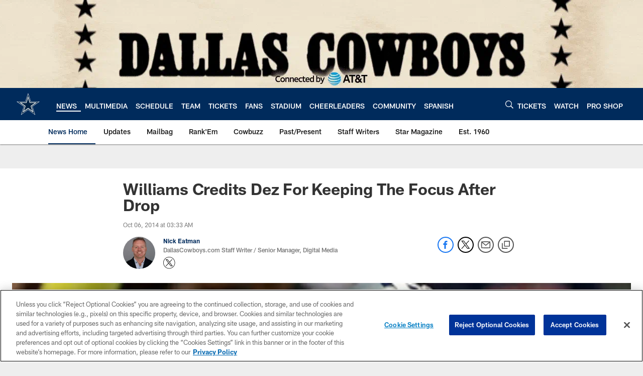

--- FILE ---
content_type: text/html; charset=utf-8
request_url: https://www.google.com/recaptcha/api2/aframe
body_size: 268
content:
<!DOCTYPE HTML><html><head><meta http-equiv="content-type" content="text/html; charset=UTF-8"></head><body><script nonce="1t8mkpOJOdCjKzgVsQANIQ">/** Anti-fraud and anti-abuse applications only. See google.com/recaptcha */ try{var clients={'sodar':'https://pagead2.googlesyndication.com/pagead/sodar?'};window.addEventListener("message",function(a){try{if(a.source===window.parent){var b=JSON.parse(a.data);var c=clients[b['id']];if(c){var d=document.createElement('img');d.src=c+b['params']+'&rc='+(localStorage.getItem("rc::a")?sessionStorage.getItem("rc::b"):"");window.document.body.appendChild(d);sessionStorage.setItem("rc::e",parseInt(sessionStorage.getItem("rc::e")||0)+1);localStorage.setItem("rc::h",'1769532691666');}}}catch(b){}});window.parent.postMessage("_grecaptcha_ready", "*");}catch(b){}</script></body></html>

--- FILE ---
content_type: text/javascript; charset=utf-8
request_url: https://auth-id.dallascowboys.com/accounts.webSdkBootstrap?apiKey=4_2-xNYXWvdGHB0xOf1kVDeA&pageURL=https%3A%2F%2Fwww.dallascowboys.com%2Fnews%2Fwilliams-credits-dez-for-keeping-the-focus-after-drop-358376&sdk=js_latest&sdkBuild=18435&format=json
body_size: 425
content:
{
  "callId": "019c005dfb6b7f1a8e51c3e7b557a674",
  "errorCode": 0,
  "apiVersion": 2,
  "statusCode": 200,
  "statusReason": "OK",
  "time": "2026-01-27T16:51:25.175Z",
  "hasGmid": "ver4"
}